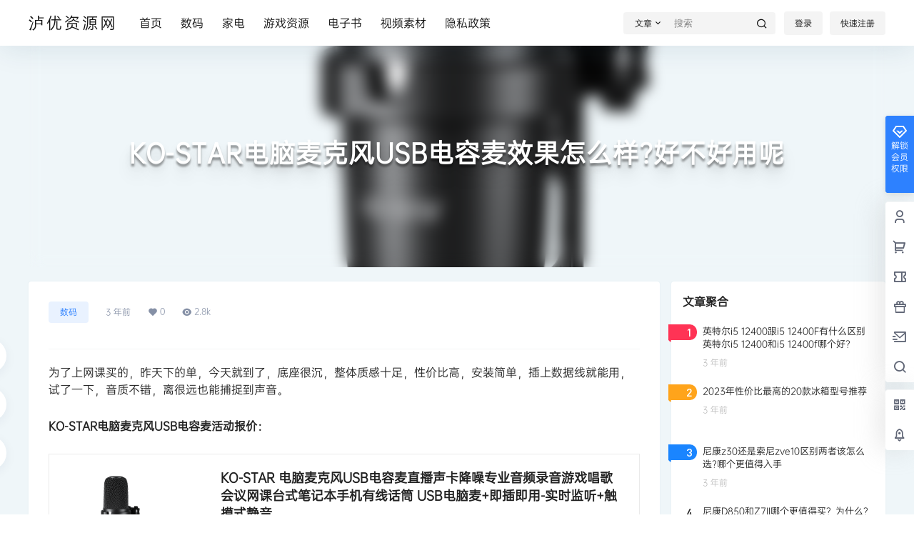

--- FILE ---
content_type: text/css
request_url: https://www.lupc.net/wp-content/themes/b2/style.css?ver=4.4.1
body_size: 4777
content:
/*
Theme Name: B2 PRO
Theme URI: https://7b2.com/
Author: Li Ruchun
Author URI: https://7b2.com/
Description: wordpress 高级商用主题，模块化管理，兼容微信的各种环境
Version: 4.3.8
Text Domain: B2
Tags: B2
*/
.b2small.shop-tips {
    background: #f35;
    background: linear-gradient(to right,#f35 0%,#ff6780 100%);
}
a,abbr,acronym,address,applet,big,blockquote,body,caption,cite,code,dd,del,dfn,div,dl,dt,em,fieldset,figure,font,form,h1,h2,h3,h4,h5,h6,html,iframe,ins,kbd,label,legend,li,object,ol,p,pre,q,s,samp,small,span,strike,strong,sub,sup,table,tbody,td,tfoot,th,thead,tr,tt,ul,var {
	border: 0;
	font-family: inherit;
	font-size: 100%;
	font-style: inherit;
	font-weight: inherit;
	margin: 0;
	outline: 0;
	padding: 0;
	vertical-align: baseline;
	word-wrap:break-word;
	box-sizing: border-box;
}

html {
	font-size: 100%;
	overflow-y: scroll;
	-webkit-text-size-adjust: 100%;
	-ms-text-size-adjust: 100%;
	-webkit-tap-highlight-color: rgba(0, 0, 0, 0);
	overflow-x: hidden;
	max-width: 100%;
	image-rendering: -webkit-optimize-contrast;
}
[v-cloak] {
	display: none!important;
  }
.b2-hidden-always{
	display: none
}
input{
	padding:5px;
}
input,textarea{
	color:#666;
	resize: none;
}
button,input[type="text"],input[type="password"],input[type="number"],textarea {
	-webkit-appearance: none;
	outline: none;
	-webkit-tap-highlight-color: rgba(0,0,0,0);
	font-family: -apple-system,BlinkMacSystemFont,Helvetica Neue,PingFang SC,Microsoft YaHei,Source Han Sans SC,Noto Sans CJK SC,WenQuanYi Micro Hei,sans-serif;
	border:1px solid #ccc;
	box-sizing: border-box
}
body{
	margin:0;
	padding:0;
	-webkit-backface-visibility: hidden;
	overflow-x: hidden;
	color:#222;
	font-feature-settings: "tnum";
	line-height: 1.4;
	font-family: -apple-system,BlinkMacSystemFont,Helvetica Neue,PingFang SC,Microsoft YaHei,Source Han Sans SC,Noto Sans CJK SC,WenQuanYi Micro Hei,sans-serif;
	text-rendering: optimizeLegibility;
	-moz-font-feature-settings: "liga" on;
	font-feature-settings: "liga" on;
	-webkit-font-smoothing: subpixel-antialiased;
	font-style: normal;
    font-display: swap;
}
.post-list-meta-like, .post-list-meta-comment, .post-list-meta-views, .top-user-box-drop .top-user-info-box-count p b, .top-user-info-box .user-w-gold a, .credit-top-info-right span, .user-mission-info-right span, .user-mission-info-right, .w-a-count div span, .lv-icon.user-lv i, .user-w-tj div span, .bar-user-info-row .user-w-rw span, .user-money b, .user-credit b, .user-money-and-credit > div span, .user-sidebar-count li p, .widget-new-header .ps1, .shop-normal-item-price span, .shop-normal-tips, .b2-widget-post-order span, .custom-page-row.gold-row > div:first-child, .mission-page-user-right, .task-finish, .task-day-list li .task-box-r span b, .shop-single-price, .shop-single-data b, .content-footer-zan-cai span b, .circle-admin-info > div b, .vote-pk-left p, .vote-pk-right p, .topic-vote-radio-picked > div:first-child > span:last-child {
    font-family: 'DIN-Medium';
}
button.none{
	padding:0;
	background: none;
	border:0;
	color:inherit
}
select{
	-webkit-appearance: none;
	outline: none;
	-webkit-tap-highlight-color: rgba(0,0,0,0);
	font-family: -apple-system,BlinkMacSystemFont,Helvetica Neue,PingFang SC,Microsoft YaHei,Source Han Sans SC,Noto Sans CJK SC,WenQuanYi Micro Hei,sans-serif;
	padding:5px 10px;
	cursor: pointer;
	box-shadow: inset 0 0 9px rgba(204,204,204,.39);
	background: url(Assets/fontend/images/arrow.png) no-repeat 97% 11px;
	padding-right:20px
}
::-moz-placeholder { color: #ccc; }
::-webkit-input-placeholder { color:#ccc; }
:-ms-input-placeholder { color:#ccc; }
button:focus,input:focus,textarea:focus {
	outline: none;
}
input:focus,textarea:focus{
	color:initial
}
input:-webkit-autofill {
	-webkit-box-shadow: 0 0 0 30px #fff inset;
	box-shadow: 0 0 0 30px #fff inset;
}
button,select {
	text-transform: none
}
button,html input[type=button],input[type=reset],input[type=submit] {
	-webkit-appearance: button;
	cursor: pointer
}

button::-moz-focus-inner,input::-moz-focus-inner {
	border: 0;
	padding: 0
}
/* ::-webkit-scrollbar{width:12px;height:0;border:3px solid #fff}
::-webkit-scrollbar-track{background:#ededed}
::-webkit-scrollbar-thumb{background:#bbbdc3;border-radius: 10px;}
::-webkit-scrollbar-corner{width:12px;height:3px;background:#ccc;}
::-webkit-scrollbar-resizer{display:none}
::-moz-scrollbar{width:12px;height:0;border:3px solid #fff}
::-moz-scrollbar-track{background:#ededed}
::-moz-scrollbar-thumb{background:#bbbdc3;border-radius: 10px;}
::-moz-scrollbar-corner{width:12px;height:3px;background:#ccc;}
::-moz-scrollbar-resizer{display:none} */
html input[disabled] {
	cursor: default;
	border: 1px solid rgba(255, 255, 255, 0);
}
button,.button{
	border-radius:4px;
	color:#fff;
	padding: 8px 16px;
	transition: opacity .2s;
	position: relative;
	cursor: pointer;
	font-size: 12px;
	margin:0;
	white-space: nowrap;
}
button.text,.button.text{
	background: none;
	border:0
}
button[disabled],button[disabled].empty,.button.disabled.empty,button[disabled]:hover,button[disabled].empty:hover,.button.disabled.empty:hover{
	opacity: .7;
	cursor: default
}
button.empty.b2-loading:after,.button.empty.b2-loading:after{
	background-image: url(Assets/fontend/images/loading-empty.svg);
}
button.b2-loading,.button.b2-loading,button.empty.b2-loading,.button.empty.b2-loading{
	color: rgba(255, 255, 255, 0);
}
.post-list-cats a span.button.b2-loading{
    color: rgba(255, 255, 255, 0)!important;
}
button.b2-loading:after,.button.b2-loading:after{
	content: '';
	background-image: url(Assets/fontend/images/loading.svg);
	background-repeat: no-repeat;
    background-position: center;
    background-size: 10px;
    position: absolute;
    left: -1px;
	top: -1px;
	bottom:-1px;
	right:-1px;
    z-index: 2;
	cursor: default;
}

button:active,.button:active{
	transform: translateY(1px);
}
button[disabled]:active,.button.disabled:active{
	transform: none
}
button:hover,.button:hover{
	opacity: .9;
	transition: opacity .2s
}
button[disabled],.button.disabled{
	opacity: .7;
	cursor: default
}
button.empty,.button.empty{
	background: rgba(255, 255, 255, 0);
}
article,aside,details,figcaption,figure,footer,header,main,nav,section {
	display: block
}

ol,ul {
	list-style: none
}
table {
	border-collapse: collapse;
	border-spacing: 0
}

caption,td,th {
	font-weight: 400;
	text-align: left
}

small {
	font-size: 80%
}

a:active,a:hover {
	outline: 0;
}

pre {
	padding: 17px;
	font: 14px/22px courier new;
	position: relative;
	background-color: #f8f8f8;
	box-sizing: border-box;
}

code,pre {
	white-space: pre-wrap;
	word-wrap: break-word;
	border-radius: 3px
}

code {
	padding: 2px;
	background-color: #eee;
	word-break: break-word;
	letter-spacing: 0;
	font: 14px/26px courier new
}

pre code {
	padding: 0;
	background-color: #fff;
	border-radius: 0;
}

img {
	max-width: 100%;
	height: auto;
	object-fit: cover;
	/* image-rendering: -webkit-optimize-contrast; */
	border:0;
	vertical-align: text-top;
}
button::-moz-focus-inner {
	border: 0;
	padding: 0
}

a {
	color:inherit;
	text-decoration: none;
}
input[disabled] {
	cursor: default;
	color: rgba(0,0,0,.8);
	background-color: rgba(0,0,0,.05)
}
input::-webkit-outer-spin-button,input::-webkit-inner-spin-button{
	-webkit-appearance: none !important;
 }
 input[type="number"]{-moz-appearance:textfield;}
.wp-caption {
	margin-bottom: 1.5em;
	max-width: 100%;
}

.wp-caption img[class*="wp-image-"] {
	display: block;
	margin-left: auto;
	margin-right: auto;
}

.wp-caption .wp-caption-text {
	margin: 0.8075em 0;
}

.wp-caption-text {
	text-align: center;
}
embed,
iframe,
object {
	max-width: 100%;
	width:100%
}
.entry-content iframe{
	min-height:450px
}
.alignleft {
	display: inline;
	float: left;
	margin-right: 1.5em;
}

.alignright {
	display: inline;
	float: right;
	margin-left: 1.5em;
}

.aligncenter {
	clear: both;
	display: block;
	margin-left: auto;
	margin-right: auto;
}

dfn, cite, em, i {
	font-style: italic;
}

address {
	margin: 0 0 1.5em;
}

pre {
	background: #eee;
	font-family: "Courier 10 Pitch", Courier, monospace;
	font-size: 15px;
	font-size: 0.9375rem;
	line-height: 1.6;
	margin-bottom: 1.6em;
	max-width: 100%;
	overflow: auto;
	padding: 1.6em;
}
abbr, acronym {
	border-bottom: 1px dotted #666;
	cursor: help;
}

mark, ins {
	background: #fff9c0;
	text-decoration: none;
}

.dr{
	-webkit-box-align: center;
    -ms-flex-align: center;
    align-items: center;
    display: -webkit-box;
    display: -ms-flexbox;
    display: flex; 
    -webkit-box-flex: 1;
    -ms-flex: 1 0 auto;
    flex: 1 0 auto;
    -webkit-box-pack: end;
    -ms-flex-pack: end;
    justify-content: flex-end;
}
.dl{
	-webkit-box-align: center;
    -ms-flex-align: center;
    align-items: center;
    display: -webkit-box;
    display: -ms-flexbox;
    display: flex;
    -webkit-box-flex: 1;
    -ms-flex: 1 0 auto;
    flex: 1 0 auto;
}

.jt::before{  /*这里的伪元素用单冒号和双冒号都一样*/
    content: '';
    display: block;
    position: absolute;
    top: -8px;
    left: 35px;
    border-left: 8px solid transparent;
    border-right: 8px solid transparent;
	border-bottom: 8px solid rgb(181, 181, 181);
	z-index: 2;
}

/*第二个三角形*/
.jt::after{
	content: '';
	display: block;
	position: absolute;
	top: -6.6px; /*向下偏移量是矩形边框宽度的1.4（根号2）倍，即8.4，top值为-26-（-8.4）*/
	left: 35px;
	border-left: 8px solid transparent;
	border-right: 8px solid transparent;
	border-bottom: 8px solid #fff;
	z-index: 2;
}
.toasted-container{
	z-index: 99999999!important;
}
.toasted.primary{
	font-size: 13px!important;
	font-weight: 400!important
}
.toasted-container.top-center{
	-webkit-transform: translateX(-50%);
    transform: translateX(-47%)!important;
}
.toasted.primary.error {
    background: rgb(255, 255, 255)!important;
    color: rgb(253, 0, 0)!important;
}
.link-overlay{
	display: block;
    position: absolute;
    top: 0;
    right: 0;
    bottom: 0;
    left: 0;
}
.link-block{
	position: absolute;
	width:100%;
	height:100%;
	z-index:2;
	top:0;
	left:0
}
/*播放器样式兼容*/
.dplayer-icons button{
	background: inherit;
	border:inherit
}
.dplayer-logo{
	max-width: 100px;
    width: 100px;
    opacity: .3;
    left: auto;
    right: 20px;
}
/*视频隐藏右键菜单*/
.dplayer-menu-show {
	display: none !important;
}
.dplayer-mask-show{
	display: none!important
}
/* .dplayer-video-wrap{
	height: 0!important;
    padding-top: 56.39925%;
} */
.dplayer.dplayer-hide-controller{
	height:100%
}
.dplayer-video-wrap video{
    position: absolute;
	top: 0;
	object-fit: cover
}
.b2-dot{
	padding:0 5px
}
.comment-meta-item{
	position: absolute;
	right:16px;
	color:#FF3355
}
.mobile-show{
	display: none
}
.mobile-hidden{
	display: block
}
.pc-hidden{
	display: none;
}
.pc-show{
	display: block;
}
.red{
	color:#FF3355
}
.green{
	color:green
}
.box,.side-fixed{
	background-color: #fff;
	box-shadow: 0px 0px 2px rgb(98 124 153 / 10%);
	position: relative;
}
.button.empty.box{
	background-color: #fff!important;
}

img.avatar{
	background-color: #eee;
	width:100%;
	height:100%;
}

/*表格样式*/
.entry-content table {
	border-collapse: collapse;
    border-spacing: 0;
    width: 100%;
}
.entry-content table thead{
    font-weight: 700;
}
table td{
	border: 1px solid #F5F6F7;
}
table thead{
	border-top: 1px solid #F5F6F7
}
.entry-content table td {
	padding: 12px 20px;
    font-size: 13px;
    text-align: left;
    word-wrap: break-word;
    word-break: break-all;
}
.entry-content table tbody tr:nth-child(odd) {
    background: #F7F9FA;
}
/**
 * 12.1 - Captions
 */

 .wp-caption {
	margin-bottom: 1.75em;
	max-width: 100%;
}

.wp-caption img[class*="wp-image-"] {
	display: block;
	margin: 0;
}

.wp-caption .wp-caption-text {
	color: #686868;
	font-size: 13px;
	font-size: 0.8125rem;
	font-style: italic;
	line-height: 1.6153846154;
	padding-top: 0.5384615385em;
}
.pianli{
	position:absolute!important;
	top:-999999px
}
@keyframes waveMove {
    from { background-position: 0 100%; }
    to   { background-position: -20px 100%; }
}
.waves {
    position: relative;
    width: 100%;
    height: 60vh;
    margin-bottom: -7px;
    /*Fix for safari gap*/
    min-height: 60px;
    max-height: 60px;
}
.parallax>use {
    animation: move-forever 25s cubic-bezier(.55, .5, .45, .5) infinite;
}
.parallax>use:nth-child(1) {
    animation-delay: -2s;
    animation-duration: 7s;
}
.parallax>use:nth-child(2) {
    animation-delay: -3s;
    animation-duration: 10s;
}
.parallax>use:nth-child(3) {
    animation-delay: -4s;
    animation-duration: 13s;
}
.parallax>use:nth-child(4) {
    animation-delay: -5s;
    animation-duration: 20s;
}
.b2-footer-warning > div{
    color:#FF3355;
    text-align: center;
    background: #fff;
    padding: 10px;
	box-sizing: border-box;
}
.b2-table{
	white-space: nowrap;
    overflow-x: scroll;
    overflow-y: hidden;
    margin-right: 0;
    flex-flow: nowrap;
}
@keyframes move-forever {
    0% {
        transform: translate3d(-90px, 0, 0);
    }
    100% {
        transform: translate3d(85px, 0, 0);
    }
}
/*2.5.4 新增通用样式*/
.fs12{
	font-size: 12px;
}
.b2-b-t{
	border-top: 1px solid rgb(243, 243, 243);
}
@-webkit-keyframes autofill {
    0%,100% {
        color: #666;
        background: transparent;
    }
}

input:-webkit-autofill {
    -webkit-animation-delay: 1s; /* Safari support - any positive time runs instantly */
    -webkit-animation-name: autofill;
    -webkit-animation-fill-mode: both;
}